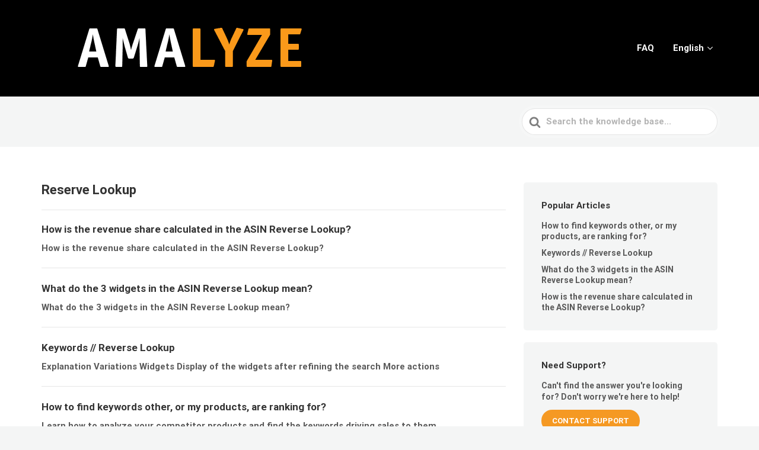

--- FILE ---
content_type: text/css
request_url: https://kb.amalyze.com/wp-content/themes/knowall-child/style.css?ver=6.9
body_size: 248
content:
/*
Theme Name:     KnowAll Child Theme
Theme URI: 		http://herothemes.com/
Description:    Child theme for KnowAll 
Author: 		HeroThemes
Author URI: 	http://herothemes.com
Template:       knowall
Version:        1.0.0
*/

/* ------- Insert custom styles below this line ------- */


--- FILE ---
content_type: text/css
request_url: https://kb.amalyze.com/wp-content/themes/knowall-child/style.css?ver=6.9
body_size: 248
content:
/*
Theme Name:     KnowAll Child Theme
Theme URI: 		http://herothemes.com/
Description:    Child theme for KnowAll 
Author: 		HeroThemes
Author URI: 	http://herothemes.com
Template:       knowall
Version:        1.0.0
*/

/* ------- Insert custom styles below this line ------- */
